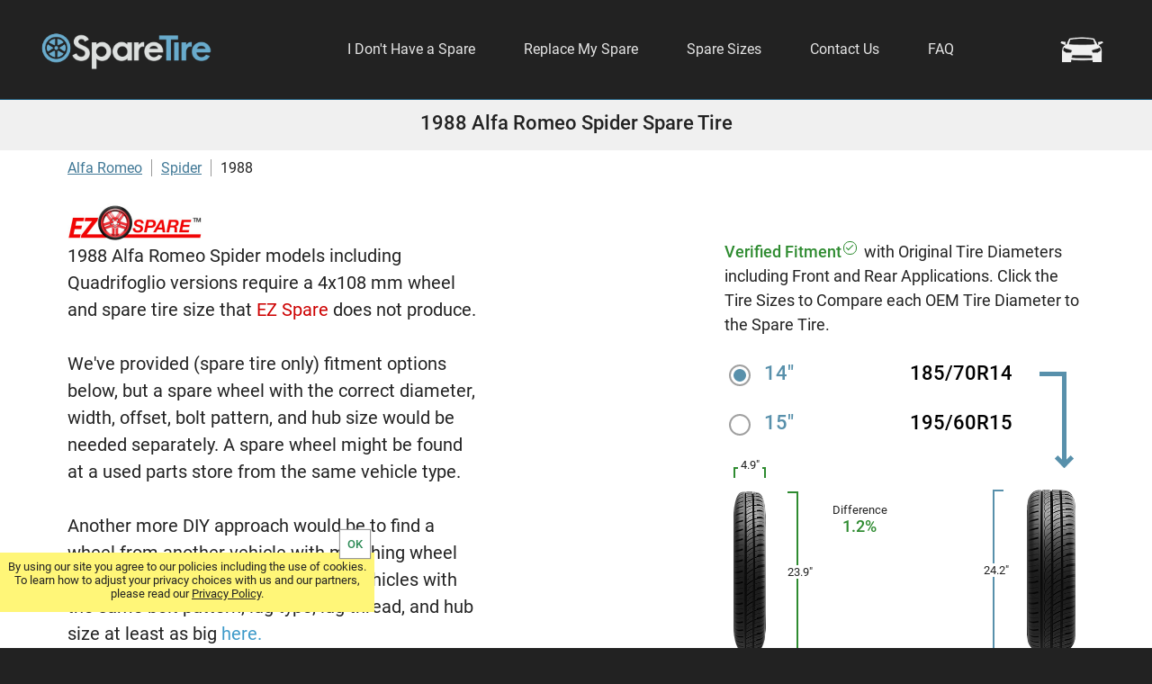

--- FILE ---
content_type: text/html
request_url: https://sparetire.com/Alfa-Romeo/Spider/1988/
body_size: 13669
content:
<!DOCTYPE html>
<html lang="en">
<head>
	<meta http-equiv="Content-Type" content="text/html; charset=UTF-8">
    <meta name="viewport" content="width=device-width,initial-scale=1">
    <link rel='icon' type="image/x-icon" href='/images/fav.ico'>

	<title>1988 Alfa Romeo Spider Spare Tire</title>
	<meta name="description" content="Space saver compact spare tire kit for 1988 Alfa Romeo Spider models.">
	<link rel='canonical' href='https://sparetire.com/Alfa-Romeo/Spider/1988/'>
	<style>
/*
@font-face {
  font-display: swap;
  font-family: 'Open Sans';
  font-style: normal;
  font-weight: 400;
  src: url('/fonts/open-sans-v40-latin-regular.woff2') format('woff2');
}
*/
@font-face {
  font-display: swap;
  font-family: 'Roboto';
  font-style: normal;
  font-weight: bold;
  src: url('/fonts/Roboto-Medium.ttf') format('woff2');
}
@font-face {
  font-display: swap;
  font-family: 'Roboto';
  font-style: normal;
  font-weight: 300;
  src: url('/fonts/Roboto-Light.ttf') format('woff2');
}
@font-face {
  font-display: swap;
  font-family: 'Roboto';
  font-style: normal;
  font-weight: 400;
  src: url('/fonts/Roboto-Regular.ttf') format('woff2');
}
body {font-family: 'Roboto', Arial, sans-serif;margin:0px;padding:0px;background:#222;min-width:1200px;color:#222;font-size:16px}
.removescroll {touch-action: none}
a {color:inherit;text-decoration:none}
a:hover {cursor:pointer}
::placeholder {opacity:.4}
select {width:100%;font-size:16px;height:48px;margin:10px 0px;border-radius:0px;padding-left:5px;color:#222;border:none;background:#fff;border:1px solid #c0c0c0}
button {border:none}
.genselect {padding:20px 20px 0px 20px}
.genselect select {background:#e9e9e9;padding:10px}
img {border:none}
p {padding:0px;margin:0px;line-height:1.5}
input[type=text] {width:260px;height:30px;padding:0px 5px;border:1px solid #999;border-radius:2px;font-size:16px}
input[type=email] {width:260px;height:30px;padding:0px 5px;border:1px solid #999;border-radius:2px;font-size:16px}
input[type=password] {width:260px;height:30px;padding:0px 5px;border:1px solid #999;border-radius:2px;font-size:16px}
h1 {margin:0 auto;font-size:22px;max-width:1000px}
h2 {margin:5px 0px;padding:0;font-size:18px;max-width:1150px}
.hide {display:none !important}
.bold {font-weight:bold}
.hidelink {display:none !important}
.underline {text-decoration:underline}
.carback {position:absolute;top:110px;left:50%;margin-left:-50%;width:100%;height:500px;overflow:hidden}
#Wrap {overflow:hidden}
#WrapWrapper {background-color:#fff;margin-top:110px;opacity:1;transition:all .3s}
#Wrapper {width:1150px;margin:0px auto;overflow:hidden}
header {background:#222;height:110px;width:100%;position:absolute;z-index:11;border-bottom:1px solid #1e5c7e}
#Header {height:110px;margin:0px auto;width:1200px;position:relative}
#Header ul {list-style-type:none;display:block;padding:0px;margin:0px}
#Header li {display:inline-block}
#Header li a {display:block;padding:10px 25px}
#Header li div {padding:10px 25px}
#Header li:hover {cursor:pointer;color:#fff;background:#444}
#links {float:right;color:#e5e5e5;position:relative;font-size:16px;margin:35px 155px 0px 0px}
#Heading {position:absolute;top:110px;width:60%;right:40%;height:497px;z-index:3;background:linear-gradient(90deg, #e0e0e0 0%, transparent 0%)}
.headingh1wrap {width:380px;position:absolute;margin:0 auto;left:0px;right:880px;top:220px;padding-left:75px;color:#fff;z-index:3}
.headingh1wrap h1 {display:inline-block;font-size:120px;width:325px;line-height:1.1}
.period {display:inline-block;width:15px;height:15px;background:#fff;border-radius:8px}
.carsearch {height:40px;padding-left:3px;position:absolute;top:36px;right:3px;background-image:url(/images/carmenu.png);background-position:-7px -5px;background-size:70px;background-repeat:no-repeat;width:60px}
.carsearch:hover {cursor:pointer}
.cartlogo {position:absolute;top:43px;right:105px;width:30px}
.cartlogo:hover {cursor:pointer}
.cartref {position:absolute;top:-7px;right:-7px;width:9px;height:13px;padding-left:4px;border-radius:10px;border:2px solid #46a3d2;background:#f0f0f0;font-size:10px;line-height:1.2}
#dropdown {position:absolute;top:10px;left:10px;width:29px;height:26px;z-index:10;display:none;font-size:10px;line-height:14px;text-align:center}
#line1 {background-color:#f0f0f0;height:2px;margin-top:5px;border-radius:2px}
#line2 {background-color:#f0f0f0;height:2px;margin-top:7px;border-radius:2px}
#line3 {background-color:#f0f0f0;height:2px;margin-top:7px;border-radius:2px}
#Logo {padding-top:35px;width:200px;float:left;text-align:center;color:#2083d4}
#Logo img {width:100%}
#Logo span {color:#e5e5e5}
#Description {text-align:justify;padding:20px;font-size:18px}
.extra {color:red}
#Vehicle {width:300px;color:#222;padding:30px 20px 40px 20px;top:0px;transition:all .5s}
.divselected {padding:12px 30px 12px 8px;background:#fff;border:1px solid #000;margin:15px 0px;position:relative}
.divselected::before {content:"";width:10px;height:10px;display:block;position:absolute;top:15px;right:15px;border-top:2px solid #999;border-right:2px solid #999;transform:rotate(135deg)}
.divselected:hover {cursor:pointer;box-shadow:0px 0px 2px 0px #000}
.divselect {display:none;overflow-y:scroll;background:#f5f5f5;position:absolute;left:-5px;top:0px;transition:all .3s;height:0px;width:0px;border-radius:3px}
.divselect div {padding:10px 5px 12px 5px;font-weight:bold;font-size:18px;border-top:1px dashed #c0c0c0}
.divselect div:hover {background:#3d9ac9;color:#fff;cursor:default}
.inc {font-weight:normal;font-size:16px}
.selecttitle {display:block;text-align:center;padding:5px;background:#e5e5e5;font-size:18px;margin-bottom:20px}
.selecttitle::before {content:"";width:12px;height:12px;display:block;position:absolute;top:15px;left:15px;border-top:4px solid #3d9ac9;border-right:4px solid #3d9ac9;transform:rotate(-135deg)}
.common {padding:5px;display:block}
.uncommon {padding:20px 5px;display:block}
.bottomline {border-bottom:1px dashed #c0c0c0;display:block;margin-bottom:20px}
.waitback {position:relative;display:block}
.wait {display:block;margin:100px auto;border:10px solid #e5e5e5;border-radius:50%;border-top:10px solid #fff;width:100px;height:100px;animation:spinner 1s linear infinite}
.waitfront {background:transparent;animation:fadein 1.8s;position:absolute;width:100%;height:100%;display:block;z-index:2}
.loading {display:block;width:100%;position:absolute;top:45px;text-align:center;color:#d0d0d0}
@keyframes spinner {0% {transform: rotate(0deg)} 100% {transform: rotate(360deg)}}
@keyframes fadein {0% {background-color:#ffffff} 10% {background-color:#ffffff} 100% {background-color:transparent}}
@-webkit-keyframes spinner {0% {-webkit-transform: rotate(0deg)} 100% {-webkit-transform: rotate(360deg)}}
@-webkit-keyframes fadein {0% {background-color:#ffffff} 10% {background-color:#ffffff} 100% {background-color:transparent}}
#submodelselect {display:none}
#Content {font-size:16px;width:400px;float:right;margin:40px 10px 30px 0px;height:400px;background:#fff;padding:10px;border-radius:5px}
#Content2 {background:#fff;color:#222;text-align:justify;padding:40px 0px 50px 0px;font-size:20px;margin:0px auto 0px auto;width:1150px;clear:both}
#Content2 p {padding:15px 10px}
#Size {width:300px;color:#222;padding:30px 20px 40px 20px;top:0px;transition:all .5s}
.sizeselect {height:60px;margin:8px 0px}
#CalcSize {width:400px;margin:50px 0px 50px 0px;background:#f9f9f9;padding:20px;box-shadow:0px 0px 5px 0px #000}
#CalcSize select {width:100%;height:40px;font-size:16px;margin:10px 0px}
#Title {text-align:center;background:#f0f0f0;padding:14px 10px 18px 10px}
#choice {text-align:center}
#buttons {opacity:1;transition:opacity .9s}
#buttonwrap {opacity:0;transition:all .9s}
.bigtext {font-size:38px;font-weight:bold;color:#222}
.medtext {font-size:26px;padding:10px 0px;color:#222}
.mainbutton {width:320px;background:#2e6a8b;padding:13px 20px 14px 20px;margin:40px auto 0px auto;font-size:20px;color:#fff;text-align:center;border-radius:30px}
.mainbutton:hover {cursor:pointer;box-shadow:0px 0px 0px 1px #2e6a8b}
.back {position:absolute;background:#f0f0f0;top:-10px;right:-10px;padding:2px 9px;font-size:18px;border-radius:16px;font-weight:bold;border:2px solid #222;color:#222;z-index:2}
.back:hover {cursor:pointer;border:2px solid #8ab6cf}
.go {font-size:18px;background:#c0c0c0;color:#222;margin-top:40px;text-align:center;font-weight:bold;border-radius:30px;border:2px solid #2e6a8b}
.go2 {background:#2e6a8b;color:#fff;border-radius:30px}
.choicetitle {font-size:18px;margin-bottom:20px;text-align:center;font-weight:bold}
#sizedone a {display:block;padding:13px 0px 14px 0px;cursor:pointer}
#sizedone span {display:block;padding:13px 0px 14px 0px;cursor:pointer}
#vehicledone a {display:block;padding:13px 0px 14px 0px;cursor:pointer}
#vehicledone span {display:block;padding:13px 0px 14px 0px;cursor:pointer}
table, th, td {border-collapse:collapse;border-spacing:0px}
#Makes {text-align:center;padding-top:60px}
.makes {width:17.5%;margin:10px 5px;vertical-align:top;font-size:18px;color:#222;background:#f9f9f9;padding:15px 5px;display:inline-block;border:1px solid #92b9cd;border-radius:2px}
.makes:hover {cursor:pointer;background:#f0f0f0}
.generation {padding:70px 20px 20px 20px;font-size:18px;text-align:justify}
#Models {margin:50px 0px}
.sizeheads {margin:40px 10px 0px 10px}
.versions {padding:50px 20px}
.models {width:17.5%;margin:10px 5px 10px 5px;vertical-align:top;font-size:18px;color:#222;background:#f9f9f9;padding:15px 5px;display:inline-block;border:1px solid #92b9cd;border-radius:2px}
.models:hover {cursor:pointer;background:#f0f0f0}
.diaw {font-size:16px;float:right;margin:0px 10px 0px 0px;color:#407896}
.maketables {width:100%;font-size:18px;margin:50px 0px;text-align:left}
.maketables th {padding:10px;font-size:16px}
.maketables tr {border-bottom:1px solid #bfd6e1}
.maketables tr:hover {background-color:#f9f9f9}
.maketables td:nth-child(1) {font-weight:bold}
.maketables td {padding:8px 10px;vertical-align:top;line-height:3;white-space:nowrap}
.maketables td:nth-child(6) {width:170px}
.maketables a {color:#407896;text-decoration:underline}
#scroll {display:none}
.scroll {display:none}
.contact {font-size:20px;text-align:center;margin-top:50px;padding:20px}
.contact h2 {font-size:24px}
.qcontact a {line-height:2;font-size:16px;display:block;color:#407896;text-decoration:underline}
.faq {text-align:left}
.question {color:#407896;padding-top:60px}
.answer {padding-left:20px}
.commission {font-size:16px}
#breadcrumb {padding:10px;width:100%;margin:0 auto;font-size:16px}
#breadcrumb a {padding-right:10px;color:#407896;text-decoration:underline}
#breadcrumb a::after {content:"";border-righT:1px solid #999;padding-left:10px}

#SpareProducts {margin-top:60px}
.tire {border:10px solid #f0f0f0;margin:20px 0px;min-height:420px;position:relative}
.manulogo {margin:10px 0px}
.tireimage {float:left;margin:15px}
.tireimage img {width:100%}
.specwrap {float:left;margin-left:50px;font-size:20px}
.specwrap span {font-weight:bold}
.tirename {font-size:32px;margin:0px 0px 10px 0px;font-weight:bold}
.tiresize {font-size:20px;margin:10px 0px}
.tireload {margin:10px 0px}
.tireweight {margin:10px 0px}
.tirediameter {margin:10px 0px}
.tirewidth {margin:10px 0px}
.tireprice {position:absolute;right:15px;bottom:120px;margin:10px 0px;font-size:20px}
.tireprice span {padding-left:10px;color:#2e8b57;font-size:28px;font-weight:bold}
.tirerack {position:absolute;bottom:0px;right:0px;border-left:10px solid #f0f0f0;border-top:10px solid #f0f0f0;padding:10px 20px;font-size:20px}
.tirerack span {display:block;padding-bottom:5px}
.tirerack:hover {border:1px solid #999}
#Product ul a {color:#407896;text-decoration:underline}

#CreditWrapper {min-height:27px;padding:10px 0px 10px 0px;background-color:#222}
#Credit {max-width:1200px;margin:50px auto;color:#c0c0c0;text-align:center}
#Credit a:hover {color:#fff}
#Credit div {min-width:60px;padding:5px 20px 5px 20px;display:inline-block}
#CookieNotice {display:none;position:fixed;z-index:100;bottom:40px;left:0px;height:50px;width:400px;padding:8px;background:#fff678;text-align:center;font-size:13px;transition:transform .5s}
#CookieNotice div {position:absolute;top:-25px;right:5px;background:#fff;box-shadow:0px 0px 1px 1px #999;color:#2e8b57;font-weight:bold;padding:8px}
#CookieNotice div:hover {cursor:pointer}
#CookieNotice a {text-decoration:underline}
.popup {position:absolute;top:0px;right:0px;z-index:10;opacity:.5;transition:all .5s;background:transparent;left:auto;width:0px;margin:0px auto;padding:0px;box-shadow:none;display:none}
.popup1 {position:absolute;z-index:10;width:300px;left:0;right:0;margin:0 auto;padding:0px;background:#e0e0e0;opacity:1;box-shadow:0px 0px 0px 1px #000;border-radius:3px;display:block}
.popup2 {position:absolute;z-index:10;width:330px;left:0;right:0;margin:0 auto;padding:20px 10px 20px 10px;background:#fff57d;opacity:1;box-shadow:0px 0px 10px 2px #000;display:block;min-height:200px;font-size:16px;border-radius:3px}
.popup3 {position:absolute;z-index:10;width:330px;left:0;right:0;margin:0 auto;padding:20px 10px 20px 10px;background:#fff;opacity:1;box-shadow:0px 0px 10px 2px #000;display:block;min-height:200px;font-size:16px;border-radius:3px}
.close {position:absolute;bottom:60px;right:10px;background:#e5e5e5;padding:8px;border:1px solid #222}
.close:hover {cursor:pointer}
.sparelist {font-size:16px;overflow-y:scroll;max-height:300px;padding-bottom:20px}
#policy {padding:10px}
.cartpage {padding:20px;max-width:750px;margin:0 auto;position:relative}
.cart {display:block;position:absolute;top:150px;margin:0px auto;width:85%;left:780px;right:0px;max-width:360px;background:#fff;border-radius:3px;box-shadow:0px 0px 5px 0px #000;z-index:5;padding:10px;transition:top .4s}
.cartheading {font-size:20px;font-weight:bold;margin:10px 0px 0px 0px;padding:0px 5px 15px 5px;border-bottom:3px solid #c0c0c0}
.nocartitems {font-size:26px;text-align:center;margin:20px}
.nocartdesc {font-size:20px;text-align:center;padding:10px}
.cartbutton {display:block;font-size:20px;color:#fff;text-align:center;font-weight:normal;width:300px;padding:10px 0px 13px 0px;margin:50px auto 30px auto;background:#2e6a8b;border-radius:40px}
.cartbutton:hover {cursor:pointer}
.cartitem {position:relative;padding:40px 0px 30px 0px;border-bottom:1px solid #c0c0c0;clear:both}
.cartitemimg {width:30%;float:left}
.cartitemimg img {width:100%}
.cartimglarge {width:70%;display:block;float:none;margin:0px auto}
.cartitemimgsmall {width:30%;display:inline-block}
.itemdisc {display:inline-block;vertical-align:top;width:70%;padding-bottom:40px}
.cartitemname {font-size:18px;vertical-align:top;padding:10px 0px 5px 10px}
.cartitemprice {position:relative;font-size:20px;color:#277b3f;text-align:right;padding:20px 10px 0px 0px}
.cartqty {width:40px;margin:0px 5px;height:28px;border:1px solid #e0e0e0;border-radius:3px;color:#666;font-size:15px}
.subtotal {border-top:2px solid #c0c0c0;background:#f0f0f0;padding:10px;margin-top:50px;font-size:24px;font-weight:bold;clear:both}
.subtotal span {float:right}
.taxship {font-size:16px;color:#666;padding-top:20px;font-weight:normal}
.removeitem {position:absolute;font-size:15px;top:10px;right:5px;margin:5px 10px;padding-left:20px;text-decoration:underline;color:#777}
.removeitem:hover {cursor:pointer}
.trashsvg {width:24px;fill:#000;position:absolute;left:-5px;top:-2px}
.empty {margin-top:16px;font-size:15px;top:20px;margin:15px;color:#333}
.svgsmall {fill:#999}
.accessoryheading {margin-top:50px}
.accessory {margin:0px;padding:10px 0px 15px 0px}
.accessory img {width:100%}
.viewaccessory {padding:4px 9px 4px 9px;border-radius:20px;border:1px solid #2e6a8b;font-size:14px;position:absolute;bottom:15px;right:120px}
.viewaccessory:hover {cursor:pointer;background:#f0f0f0}
.viewgreen {background:#687d89;color:#fff;right:10px}
.viewgreen:hover {background:#2e6a8b;color:#fff}
.itemdesc {font-size:15px;padding:0px 10px 40px 10px}
.itemnameprice {padding:5px 0px 0px 10px;font-size:18px;color:#277b3f}

@media (max-width:767px) {
body {min-width:320px;width:100%}
h1 {font-size:18px}
h2 {font-size:18px}
p {line-height:1.6;font-size:18px}
.hidelink {display:inline-block !important}
.carback {top:0px;left:0px;margin:0;height:66px}
.carback img {width:100%}
#WrapWrapper {margin-top:50px;top:0px;position:relative;left:0px;box-shadow:0px 0px 5px 0px #000;transition:transform .5s, opacity .7s}
#Wrapper {width:auto;max-width:767px}
#Logo {font-size:24px;padding-top:12px;padding-right:5px;float:none;width:130px;margin:0 auto}
#Logo span {color:#222}
#HeaderBack {height:50px;width:100%;position:fixed;top:0px}
#Header {height:50px;width:auto}
#Header li {display:block;border-bottom:1px solid #3a3a3a;padding-bottom:3px}
#Header li {width:300px}
#Header li:hover {color:#e5e5e5;background:#000}
#Heading {left:0px;top:0px;height:68px;width:48%}
.headingh1wrap {width:auto;margin:0;right:0;left:15px;padding:0px;top:18px}
.headingh1wrap h1 {font-size:26px;width:auto}
.period {width:3px;height:3px;border-radius:3px;margin-left:1px}
#dropdown {display:block}
.carsearch {display:block}
.carsearch {height:35px;top:10px;background-size:56px;width:45px}
.cartlogo {top:15px;right:70px;width:25px}
#links {margin:15px 0px 0px 0px;float:none;width:280px;position:absolute;transform:translate3d(-300px,0,0);transition:transform .5s}
.cart {left:0px}
.cartqty {height:35px;width:45px}

#Description {font-size:18px}
.generation {font-size:18px}
#breadcrumb {text-align:center}
#Content {width:100%;float:none;margin:100px 0px 5px 0px;height:auto;padding:0px}
#Content2 {width:auto;padding:10px;font-size:18px}
.bigtext {font-size:26px;padding-top:10px}
.medtext {font-size:22px;padding-bottom:15px}
#choice p {display:block;margin:0 auto;background:#f0f0f0}
#buttons {margin-top:35px}
.mainbutton {width:80%;float:none;margin:40px auto 0px auto;font-size:18px;font-weight:bold;padding:15px 20px 16px 20px}
#Vehicle {margin:40px auto;width:300px}
.divselect div:hover {background:#f5f5f5;color:#222}
#Size {margin:40px auto;width:300px}
#Makes {width:100%}
.makes {width:90%}
#Models {width:100%}
.models {width:90%}
.maketables {margin-top:80px;font-size:16px;width:auto}
.maketables tr:nth-child(even) {background:#f9f9f9}
.maketables th {color:#222;padding:10px 10px 10px 30px}
.maketables th:nth-child(1) {position:absolute;margin-top:13px;padding:8px 10px 14px 10px;width:40px;background:#fff;box-shadow:3px 0px 2px -2px #888}
.maketables th:nth-child(2) {padding-left:10px}
.maketables td {padding:20px 10px 20px 30px;line-height:2.5}
.maketables tr {border-bottom:1px solid #eaeaea}
.maketables tr td:nth-child(1) {position:absolute;background:#eaeaea;padding:0px 10px;line-height:1.5;;font-weight:normal;color:#407896}
.maketables tr td:nth-child(2) {padding-left:10px}
.tablewrapwrap {position:relative}
.tablewrap {margin:0 auto;overflow-x:scroll}
.scroll {display:block;text-align:center;font-size:20px;font-weight:bold;color:#407896;margin:0 auto;left:0;right:0;position:absolute;top:40px}
.scroll::before {content:"";width:12px;height:12px;display:inline-block;border-top:4px solid #407896;border-right:4px solid #407896;transform:rotate(-135deg);margin-right:20px}
.scroll::after {content:"";width:12px;height:12px;display:inline-block;border-top:4px solid #407896;border-left:4px solid #407896;transform:rotate(135deg);margin-left:20px}
.tire {min-height:500px}
.tireimage {width:auto;max-width:300px}
.specwrap {margin-left:20px}
}
@media (max-width:600px) {
.tire {min-height:850px;margin:20px 10px}
.tireimage {width:auto;max-width:300px;margin:10px auto;float:none}
.specwrap {margin:30px auto;float:none;width:250px}
#CookieNotice {width:auto;bottom:0px}
}
</style>

	<style>
p {font-size:18px;margin:0;padding:0}
#WrapWrapper {background-image:none}
#ViewerWrap {width:420px;float:right;margin:50px 0px}
#Viewer {position:relative;font-size:13px;height:180px;margin:20px 10px 30px 10px}
#Product {width:460px;float:left;margin:20px 10px 0px 10px}
.productname p {font-size:20px}
.yesp {font-size:20px}
.nop {font-size:18px}
.productimg {width:440px;height:440px;margin:0 auto}
.productimg img {width:100%}
.brandlogo {width:150px;height:43px}
.brandlogo img {width:100%}

.caroptionswrap {overflow:hidden;height:0px;transition:all .5s;margin-bottom:10px;padding-top:5px}
#caroptions {display:none}
.caroptions {font-size:16px;padding:8px 0px}
.caroptions a {color:#308fbf;text-decoration:underline}
.caroptions a:hover {cursor:pointer}
.caroptions span {padding-left:5px}
.openoptions {background-color:#f0f0f0;padding:5px 10px;font-size:15px;color:#2b724a;position:absolute;left:10px;bottom:10px}
.openoptionsarrow {content:"";width:10px;height:10px;border-bottom:3px solid #2b724a;border-right:3px solid #2e8b30;transform:rotate(45deg);display:inline-block;margin:0px 0px 2px 10px;transition:all .5s}
.notincluding {padding:10px 10px 40px 10px;margin:20px 0px;border:1px solid #2e8b30;position:relative;border-radius:3px}
.notincluding p {font-size:15px}
.productdetails {font-size:18px}
.productdetails li {padding:3px}
.productaccessories li {padding:3px;color:#407896;text-decoration:underline}
.productaccessories li:hover {cursor:pointer}
.productdetailstitle {font-weight:bold;font-size:20px}
.h1gen {display:block;font-size:16px}

.ez {color:#cd0000}
.price {font-size:28px;color:#333;margin:30px 0px 0px 7%;display:none}
.priceshow {display:block}
.productdescription {font-size:16px;color:#000;text-align:center;margin:0px 0px 20px 0px}
.addtocart {display:block;padding:13px 10px 14px 10px;margin:20px auto 50px auto;width:85%;background:#2e6a8b;color:#fff;border-radius:30px;text-align:center;font-size:20px}
.addtocart:hover {cursor:pointer;box-shadow:0px 0px 0px 1px #2e6a8b}
#confirmsize {margin:30px 10px;color:#2e8b4a;font-size:18px;text-align:justify;border-radius:3px;padding:10px}
.sizeoptions {font-size:20px;font-weight:bold;color:#000;padding:10px;border-bottom:1px solid #e5e5e5}
.sizeoptions a {font-size:18px;float:right;display:block}

.sparesizerow {margin:20px 0px;line-height:1}
.sparesizerow div {display:inline-block;vertical-align:top}
.sparesizerow:hover {cursor:pointer}
.sizerow {margin:20px 0px 30px 0px;width:80%;line-height:1}
.sizerow:hover {cursor:pointer}
.sizerow div {display:inline-block;vertical-align:top}
.blue {color:#5890ab}
.gray {color:#c0c0c0;color:#5890ab}
.wheelsize {padding:0px 10px 0px 5px;font-size:22px;font-weight:bold;transition:all .5s}
.checkbutton {margin:1px 10px 0px 0px;width:20px;height:20px;border-radius:15px;border:2px solid #a0a0a0}
.cardot {border:7px solid #5890ab;border-radius:10px;margin:3px}
.sparedot {border:7px solid #2e8b30;border-radius:10px;margin:3px}
.selectedsize {color:#000}
.unselectedsize {color:#c0c0c0;color:#000}
.carsize {font-size:22px;font-weight:bold;float:right;transition:all .5s}
.stagcarsize {font-size:18px;font-weight:bold;margin-top:-10px;float:right}
.stagcarsize span {font-size:15px;font-variant-caps:all-small-caps;vertical-align:top;padding-right:10px}
.sparesizetitle {font-weight:bold;font-size:22px;transition:all .5s}
.sparesize {font-size:22px;font-weight:bold;padding:0px 10px;margin-left:76px;transition:all .5s}
.altlink {font-weight:normal;color:#2083d4;text-decoration:underline}
.right {float:right}
.sparelistopt {padding:6px 0px 8px 0px;border-bottom:1px solid #dbcb08}
.carmatch {color:#3d9ac9}
.carmatch:hover {cursor:pointer;text-decoration:underline}

#CarChoice {padding:10px}
#SpareChoice {padding:10px}
.carsizetitle {font-size:18px;padding-bottom:10px}
#verified {color:#2e8b30;position:relative;padding-right:25px;font-weight:bold;display:inline-block}
.checkmark {width:13px;height:13px;border-radius:10px;position:absolute;top:2px;border:1px solid #2e8b30;right:8px}
.checkmark::after {content:"";width:3px;height:7px;border-bottom:1px solid #2f9134;border-right:1px solid #2f9134;transform:rotate(45deg);display:block;margin:1px 0px 0px 4px}
#cartire {height:180px;position:absolute;bottom:0px;right:10px;overflow:hidden;z-index:2;background:#fff;transition:all 1s;border-radius:15px/18px}
#frontcartire {position:absolute;bottom:0px;overflow:hidden;z-index:3;transition:all 1s;border-radius:15px/18px}
#tirehandle {position:absolute;width:25px;border:5px solid #5890ab;border-left:none;border-bottom:none;bottom:207px;right:20px;transition:all .4s}
#tireborderheight {position:absolute;width:10px;border:2px solid #5890ab;border-right:none;background:#fff;height:176px;bottom:0px;z-index:1;transition:all .5s}
#fronttireborderheight {position:absolute;width:10px;border:2px solid #5890ab;border-right:none;background:#fff;bottom:0px;z-index:1;transition:all .5s}
#tireheight {position:absolute;left:-12px;background:#fff;transition:top 1s}
#fronttireheight {position:absolute;left:-12px;background:#fff;transition:top 1s}
#tirediff {text-align:center;padding:60px 100px 0px 0px;transition:opacity 1s}
#front {display:block;transition:opacity 1s}
#sparetire {position:absolute;bottom:0px;left:10px;overflow:hidden;transition:all .5s;z-index:2;border-radius:10px/28px}
#spareheightborder {position:absolute;left:70px;width:10px;border:2px solid #2e8b30;border-left:none;background:#fff;bottom:0px;transition:all .5s;z-index:1}
#sparewidthborder {position:absolute;left:10px;border:2px solid #2e8b30;border-bottom:none;height:10px;background:#fff;top:-25px;transition:all .5s;z-index:1}
#cartire img {width:100%;height:100%;transition:all 1s}
#frontcartire img {width:102%;height:100%;transition:all 1s}
#tirehandle::after {content:"";transform:rotate(45deg);position:absolute;width:10px;height:10px;bottom:0px;right:-10px;border-bottom:5px solid #5890ab;border-right:5px solid #5890ab}
#fronttirediff {text-align:center;padding:0px 100px 0px 0px;transition:opacity 1s}
#percent {transition:all .5s;overflow:hidden;display:block;height:25px;font-weight:bold;font-size:18px;color:#2e8b30}
#frontpercent {transition:all .5s;overflow:hidden;display:block;height:25px;font-weight:bold;font-size:18px;color:#2e8b30}
#sparetire img {width:100%;height:100%}
#sparetirehandle {position:absolute;height:41px;width:25px;border:5px solid #2e8b30;border-right:none;border-top:none;top:210px;left:20px;transition:all .4s}
#sparetirehandle::after {content:"";transform:rotate(225deg);position:absolute;width:10px;height:10px;top:0px;left:-10px;border-bottom:5px solid #2e8b30;border-right:5px solid #2e8b30}
#spareheight {position:absolute;top:80px;right:-18px;background:#fff;transition:top 1s}
#sparewidth {position:absolute;top:-12px;left:0;right:0;margin:0 auto;padding:0px 1px 0px 3px;width:23px;background:#fff;transition:top 1s}

#showspares {text-align:center;font-size:18px;margin:20px 10px;background:#f0f0f0;padding:10px 5px;position:relative;border-radius:3px}
#showspares:hover {cursor:pointer}
#otherspares {overflow:hidden;max-height:0px;transition:all .5s}
#close {position:absolute;right:10px;top:10px;font-size:20px}

@media (max-width:767px) {
#ViewerWrap {float:none;margin:40px auto 0px auto;min-width:360px;max-width:410px;width:auto;padding:10px}
#Product {float:none;width:90%;min-width:320px;margin:10px auto}
.productdetails {font-size:17px}
.productname p {font-size:18px;font-weight:normal}
.productimg {width:340px;height:340px}
.stagcarsize {font-size:15px}
.carsizetitle {font-size:18px;text-align:left;padding:0px 15px 40px 15px}
.sparesize {margin-left:50px}
#Content2 p {width:80%;min-width:320px;margin:0 auto}
#showspares {padding:10px}
ul {padding-left:30px}
}
</style>

	<style>
		#cartire {width:54px}
		#frontcartire {height:180px;width:54px;right:10px}
		#tirehandle {height:99px}
		#tireborderheight {right:90px}
		#fronttireborderheight {right:30px;height:176px}
		#tireheight {top:80px}
		#fronttireheight {top:80px}
		#tirediff {opacity:0}
		#front {opacity:0}
		#sparetire {height:178px;width:36px}
		#spareheightborder {height:174px}
		#sparewidthborder {width:32px}
	</style>
	<script>
var g = function(id){return document.getElementById(id)};
function setCookie(c_name,value,exdays){var exdate=new Date();exdate.setDate(exdate.getDate() + exdays);var c_value=escape(value) + ((exdays==null) ? "" : ";expires="+exdate.toUTCString());document.cookie=c_name + "=" + c_value+";path=/";}
function getCookie(c_name){var i,x,y,ARRcookies=document.cookie.split(";");for (i=0;i<ARRcookies.length;i++){x=ARRcookies[i].substr(0,ARRcookies[i].indexOf("="));y=ARRcookies[i].substr(ARRcookies[i].indexOf("=")+1);x=x.replace(/^\s+|\s+$/g,"");if (x==c_name){return unescape(y);}}}
var http1 = new XMLHttpRequest();var http2 = new XMLHttpRequest();
if (window.matchMedia("(min-width: 768px)").matches) {viewport=document.querySelector("meta[name=viewport]");viewport.setAttribute('content','width=1250')}
</script>

<script async src="https://www.googletagmanager.com/gtag/js?id=G-LXZGZ5KYYS"></script>
<script>
  window.dataLayer = window.dataLayer || [];
  function gtag(){dataLayer.push(arguments);}
  gtag('js', new Date());

  gtag('config', 'G-LXZGZ5KYYS');
</script>

</head>
<body>
	<div id="Wrap">
	    <header id="HeaderBack">
            <div id="Header">
                <div id="Logo"><a href="/"><img src="/images/sparetire1.png" alt="SpareTire.com Logo"></a></div>
                <nav id="links">
                    <ul>
                        <li><div onclick="openPopup('Vehicle','popup1')">I Don't Have a Spare</div></li>
                        <li><div onclick="openPopup('Size','popup1')">Replace My Spare</div></li>
                        <li><a href="/sizes/">Spare Sizes</a></li>
                        <li><a href="/contact/">Contact Us</a></li>
                        <li><a href="/frequently-asked-questions/">FAQ</a></li>
                        <li class="hidelink" onclick="menuClose()"><a href="/#Makes">Search By Make</a></li>
                    </ul>
                </nav>

	            <div id="dropdown" onclick="menuOpen()">
	                <div id="line1"></div>
	                <div id="line2"></div>
	                <div id="line3"></div>
	            </div>
	            <div class="carsearch" onclick="openPopup('Vehicle','popup1')">
	            </div>
            </div>
    </header><!-- close headerback -->


		<main id="WrapWrapper">
			<div id="Title">
<h1>1988 Alfa Romeo Spider Spare Tire</h1>
	   		</div>

			<div id="Wrapper">
				<div id="breadcrumb"><a href="/Alfa-Romeo/">Alfa Romeo</a><a href="/Alfa-Romeo/Spider/">Spider</a>1988</div>
				<div id="Product">

				<div class="brandlogo"><img alt="EZ Spare Logo" src="/images/ezlogo.jpg"></div>
				<div class="productname">
				<p class="nop">
				1988 Alfa Romeo Spider models including Quadrifoglio versions require a 4x108 mm wheel and spare tire size that <span class="ez">EZ Spare</span> does not produce.<br><br>
				We've provided (spare tire only) fitment options below, but a spare wheel with the correct diameter, width, offset, bolt pattern, and hub size would be needed separately. 
				A spare wheel might be found at a used parts store from the same vehicle type.<br><br>
				Another more DIY approach would be to find a wheel from another vehicle with matching wheel specifications.
				
					You can find a list of vehicles with the same bolt pattern, lug type, lug thread, and hub size at least as big 
					<a onclick="showSpareList()" class="carmatch">here.</a> 
				</p></div><br><br><div><div class="sizeoptions">16" | 125/80R16 <a class="altlink" href="/sizes/125-80R16/">See Tires</a></div><div class="sizeoptions">17" | 125/70R17 <a class="altlink" href="/sizes/125-70R17/">See Tires</a></div><div class="sizeoptions">16" | 135/80R16 <a class="altlink" href="/sizes/135-80R16/">See Tires</a></div><div class="sizeoptions">17" | 125/80R17 <a class="altlink" href="/sizes/125-80R17/">See Tires</a></div><div class="sizeoptions">18" | 125/70R18 <a class="altlink" href="/sizes/125-70R18/">See Tires</a></div><div class="sizeoptions">17" | 145/70R17 <a class="altlink" href="/sizes/145-70R17/">See Tires</a></div></div>
			</div>
			
			<div id="ViewerWrap">
				<div id="CarChoice">
					<div class="carsizetitle"><p>
			<span id="verified">Verified Fitment<span class="checkmark"></span></span>with Original Tire Diameters including Front and Rear Applications. Click the Tire Sizes to Compare each OEM Tire Diameter to the Spare Tire.
					</p></div>
			
						<div class="sizerow" id="row2" onclick="chooseSize(185,70,14,2)">
							<div class="wheelsize" id="wheel2">
								<div class="checkbutton" id="button2">
						<div class="cardot"></div>
									</div>
								<span class="blue">14"</span>
							</div>
							<div class="carsize selectedsize">185/70R14</div>
						</div>
						
						<div class="sizerow" id="row1" onclick="chooseSize(195,60,15,1)">
							<div class="wheelsize" id="wheel1">
								<div class="checkbutton" id="button1">
						
									</div>
								<span class="gray">15"</span>
							</div>
							<div class="carsize unselectedsize">195/60R15</div>
						</div>
						
				</div>
				<div id="Viewer">
					<div id="cartire"><img alt="Rear Car Tire" src="/images/cartireimg.jpg"></div>
					<div id="frontcartire"><img alt="Front Car Tire" src="/images/cartireimg.jpg"></div>
					<div id="tirehandle"></div>
			
							<div id="tireborderheight"><div id="tireheight">24.2"</div></div>
							<div id="fronttireborderheight"><div id="fronttireheight"></div></div>
							<div id="fronttirediff"><span id="front">Front</span>Difference<br><span id="frontpercent">1.2%</span></div>
							<div id="tirediff">Rear<br>Difference<br><span id="percent"></span></div>
							
					<div id="sparetire"><img alt="Spare Tire" src="/images/sparetireimg.jpg"></div>
					<div id="sparetirehandle"></div>
					<div id="spareheightborder">
						<div id="spareheight">23.9"</div>
					</div>
					<div id="sparewidthborder">
						<div id="sparewidth">4.9"</div>
					</div>
				</div>

				<div id="SpareChoice">
					<div class="sparesizerow" id="sparerow0" onclick="chooseSpareSize('23.9','4.9','0','125/80R16')">
						<div class="sparesize selectedsize">125/80R16</div>
						<div class="checkbutton" id="sparebutton0">
							<div class="sparedot"></div>
						</div>
				<div class="sparesizetitle selectedsize">Spare</div>	
				</div>
				
					<div class="sparesizerow" id="sparerow1" onclick="chooseSpareSize('23.9','4.9','1','125/70R17')">
						<div class="sparesize unselectedsize">125/70R17</div>
						<div class="checkbutton" id="sparebutton1"></div>
					<div class="sparesizetitle unselectedsize">Spare</div>
					</div>
					
					<div class="sparesizerow" id="sparerow2" onclick="chooseSpareSize('24.5','5.3','2','135/80R16')">
						<div class="sparesize unselectedsize">135/80R16</div>
						<div class="checkbutton" id="sparebutton2"></div>
					<div class="sparesizetitle unselectedsize">Spare</div>
					</div>
					
					<div class="sparesizerow" id="sparerow3" onclick="chooseSpareSize('24.9','4.9','3','125/80R17')">
						<div class="sparesize unselectedsize">125/80R17</div>
						<div class="checkbutton" id="sparebutton3"></div>
					<div class="sparesizetitle unselectedsize">Spare</div>
					</div>
					
					<div class="sparesizerow" id="sparerow4" onclick="chooseSpareSize('24.9','4.9','4','125/70R18')">
						<div class="sparesize unselectedsize">125/70R18</div>
						<div class="checkbutton" id="sparebutton4"></div>
					<div class="sparesizetitle unselectedsize">Spare</div>
					</div>
					
					<div class="sparesizerow" id="sparerow5" onclick="chooseSpareSize('25.0','5.7','5','145/70R17')">
						<div class="sparesize unselectedsize">145/70R17</div>
						<div class="checkbutton" id="sparebutton5"></div>
					<div class="sparesizetitle unselectedsize">Spare</div>
					</div>
					
					
				</div><!--- close sparechoice-->

			</div><!--- close viewerwrap-->

			<div id="Content2">
			
				</div>
			</div><!--- close wrapper-->
		</main><!--- close wrapwrapper-->
				<footer id="CreditWrapper">
                <div id="Credit">
                    <div>&nbsp;&#169; 2026 SpareTire</div>
                    <div><a href="/privacy-policy/">Your Privacy Rights / Privacy Policy</a></div>
                    <div><a href="/terms-of-service/">Terms of Service</a></div>
                </div>
            </footer>

<aside>
    <div id="alert" class="hide"></div>
    <div id="CookieNotice"></div>

	<nav id="Size" class="hide">
		<div class="back" onclick="closePopup('Size')">X</div>
		<div class="choicetitle">Select Your Spare Tire Size</div>

		<div id="size1select" class="divselected" onclick="getSize1()">Select Size</div>
		<div id="size2select" class="divselected">Select Size</div>
		<div id="size3select" class="divselected">Select Wheel</div>
		<div id="sizedivselect" class="divselect"></div>

		<div id="sizedone" class="go"><span>GO</span></div>
	</nav>

	<nav id="Vehicle" class="hide">
		<div class="back" onclick="closePopup('Vehicle')">X</div>
		<div class="choicetitle">Select Your Vehicle</div>

		<div id="makeselect" class="divselected" onclick="getMake()">Select Make</div>
		<div id="yearselect" class="divselected">Select Year</div>
		<div id="modelselect" class="divselected">Select Model</div>
		<div id="submodelselect" class="divselected"></div>
		<div id="divselect" class="divselect"></div>

		<div id="vehicledone" class="go"><span>GO</span></div>
	</nav>
</aside>

	</div><!--- close wrap-->
				<script>
var notice=getCookie("Notice");
if(notice!="yes"){
	g('CookieNotice').style.display="block";
	g('CookieNotice').innerHTML='By using our site you agree to our policies including the use of cookies. To learn how to adjust your privacy choices with us and our partners, please read our <a href="/privacy-policy/">Privacy Policy</a>.<div onclick="setNotice()">OK</div>';
}

function setNotice(){
setCookie("Notice","yes",14);
g('CookieNotice').style.transform="translate3d(0,200px,0)";
	setTimeout(function(){
		g('CookieNotice').style.display="none";
	}, 600);
}

function UrlEncode(toencode){
	toencode=encodeURIComponent(toencode);
	return toencode;
}

function UrlDecode(toencode){
	toencode=decodeURIComponent(toencode);
	return toencode;
}

function toUrl(str){
	var newstr=str.toLowerCase();
	var newstr=newstr.replace(" ","-");
	var newstr=newstr.replace("'","");
	return newstr;
}

function menuOpen(){
	document.body.style.position="fixed";
	g('Vehicle').className='hide';
	g('Size').className='hide';
	g('alert').className='hide';
	g('WrapWrapper').style.cssText="transform:translate3d(300px,0,0)";
	g('links').style.cssText="transform:translate3d(0px,0,0)";
	g('dropdown').setAttribute('onclick','menuClose()');
	g('HeaderBack').style.position="absolute"
	g('Wrap').addEventListener('touchstart', touchStart, false);
	g('Wrap').addEventListener('touchend', touchEnd, false);
	g('Wrap').addEventListener('touchmove', touchMove, false);
	g('Wrap').addEventListener('touchcancel', touchCancel, false);
	g('WrapWrapper').setAttribute('onclick','menuClose()');
}

function menuClose(){
	document.body.style.position="static";
	if(window.innerWidth<768){
		g('WrapWrapper').style.cssText="-webkit-transform:translate3d(0,0,0);transform:translate3d(0,0,0)";
		g('links').style.cssText="-webkit-transform:translate3d(-300px,0,0);transform:translate3d(-300px,0,0)";
		g('HeaderBack').style.position="fixed";
	}
	g('dropdown').setAttribute('onclick','menuOpen()');
	g('Wrap').removeEventListener('touchstart', touchStart, false);
	g('Wrap').removeEventListener('touchend', touchEnd, false);
	g('Wrap').removeEventListener('touchmove', touchMove, false);
	g('Wrap').removeEventListener('touchcancel', touchCancel, false);
	g('WrapWrapper').setAttribute('onclick','');
}

//var btop=0;

function openPopup(box,style){
	menuClose();
//	btop=window.pageYOffset;
	if(window.innerWidth<768){
//		document.body.style.top="-"+btop+"px";
//		document.body.style.position="fixed";
//		g(box).style.position='fixed';
//		g(box).style.top='50px';
		var dtop = window.pageYOffset+50;
		g(box).style.top=dtop+'px';
	}else{
		var dtop = window.pageYOffset+200;
		g(box).style.top=dtop+'px';
	}
	g('Vehicle').className='hide';
	g('Size').className='hide';
	g('alert').className='hide';
	g(box).className=style;
	g('divselect').style.display="block";
	g('sizedivselect').style.display="block";
	g('WrapWrapper').style.opacity=".2";
}

function closePopup(box){
//	window.scrollTo(0,btop);
//	document.body.style.position="static";
	g(box).className="popup";
	g(box).style.top='0px';
	g('WrapWrapper').style.opacity="1";
	g('divselect').style.height="0px";
	g('divselect').style.width="0px";
	g('divselect').style.padding="0px";
	g('divselect').style.boxShadow="none";
	g('sizedivselect').style.height="0px";
	g('sizedivselect').style.width="0px";
	g('sizedivselect').style.padding="0px";
	g('sizedivselect').style.boxShadow="none";
	g('Vehicle').style.backgroundColor="#e0e0e0";
	g('Size').style.backgroundColor="#e0e0e0";
}

function show(choice){
	if(choice=='size'){g('vbutton').style.display="none";g('sbutton').style.display="none";g('Size').style.display="block";g('Vehicle').style.display="none";g('buttonwrap').style.opacity="1";g('buttons').style.opacity="0"}
	else if (choice=='vehicle'){g('vbutton').style.display="none";g('sbutton').style.display="none";g('Vehicle').style.display="block";g('Size').style.display="none";g('buttonwrap').style.opacity="1";g('buttons').style.opacity="0"}
	else if (choice=='back'){g('vbutton').style.display="block";g('sbutton').style.display="block";g('Vehicle').style.display="none";g('Size').style.display="none";g('buttonwrap').style.opacity="0";g('buttons').style.opacity="1"}
}

function getSize1() {
	g('sizedivselect').innerHTML='<span class="waitfront"></span><span class="waitback"><span class="loading">Loading...</span><span class="wait"></span></span>';
	g('sizedivselect').style.height="400px";
	g('sizedivselect').style.width="340px";
	g('sizedivselect').style.padding="5px";
	g('sizedivselect').style.boxShadow="0px 0px 5px 0px #000";
	g('sizedone').innerHTML='<a>GO</a>';
	g('sizedone').className = "go";
	g('size1select').innerHTML='Select Size';
	g('size2select').innerHTML='Select Size';
	g('size3select').innerHTML='Select Wheel';
	var url="/cgi/newselect/getsize1.cgi";
	http1.abort();
	http1.open("POST", url, true);
	http1.setRequestHeader("Content-Type","application/x-www-form-urlencoded");
	http1.send();
	http1.onreadystatechange=function() {
		if(http1.readyState == 4) {
			g('sizedivselect').innerHTML='<span class="selecttitle" onclick="sizeBack()">Select Size</span>'+http1.responseText;
			g('sizedivselect').scrollTop = 0;
			g('Size').style.backgroundColor="#777";
		}
		setSizeSelectDivs('size1');
	}
}

function getSize2(size1value) {
	g('sizedivselect').innerHTML='<span class="waitfront"></span><span class="waitback"><span class="loading">Loading...</span><span class="wait"></span></span>';
	g('sizedivselect').style.width="340px";
	g('sizedivselect').style.padding="5px";
	g('sizedivselect').style.boxShadow="0px 0px 5px 0px #000";
	g('sizedivselect').scrollTop = 0;
	g('sizedone').innerHTML='<a>GO</a>';
	g('sizedone').className = "go";
	g('size1select').innerHTML=size1value;
	g('size1select').dataset.value=size1value;
	g('size2select').innerHTML='Select Size';
	g('size3select').innerHTML='Select Wheel';
	var kv="&size1select="+size1value;
	var url="/cgi/newselect/getsize2.cgi";
	http1.abort();
	http1.open("POST", url, true);
	http1.setRequestHeader("Content-Type","application/x-www-form-urlencoded");
	http1.send(kv);
	http1.onreadystatechange=function() {
		if(http1.readyState == 4) {
			g('sizedivselect').innerHTML='<span class="selecttitle" onclick="getSize1()">Select Size</span>'+http1.responseText;
			g('sizedivselect').scrollTop = 0;
			var scrh=g('sizedivselect').getElementsByTagName('div').length;
			if(scrh<=3){scrh=350}else if(scrh==4){scrh=400}else if(scrh==5){scrh=450}else{scrh=500}
			g('sizedivselect').style.height=scrh+"px";
			g('Size').style.backgroundColor="#777";
		}
		setSizeSelectDivs('size2');
	}
}

function getSize3(size2value) {
	g('sizedivselect').innerHTML='<span class="waitfront"></span><span class="waitback"><span class="loading">Loading...</span><span class="wait"></span></span>';
	g('sizedivselect').style.width="340px";
	g('sizedivselect').style.padding="5px";
	g('sizedivselect').style.boxShadow="0px 0px 5px 0px #000";
	g('sizedivselect').scrollTop = 0;
	g('sizedone').innerHTML='<a>GO</a>';
	g('sizedone').className = "go";
	g('size2select').innerHTML=size2value;
	g('size2select').dataset.value=size2value;
	g('size2select').setAttribute('onclick','getSize2(g(\'size1select\').dataset.value)');
	g('size3select').innerHTML='Select Wheel';
	var kv="&size1select="+g('size1select').dataset.value+"&size2select="+g('size2select').dataset.value;
	var url="/cgi/newselect/getsize3.cgi";
	http1.abort();
	http1.open("POST", url, true);
	http1.setRequestHeader("Content-Type","application/x-www-form-urlencoded");
	http1.send(kv);
	http1.onreadystatechange=function() {
		if(http1.readyState == 4) {
			g('sizedivselect').innerHTML='<span class="selecttitle" onclick="getSize2(g(\'size1select\').dataset.value)">Select Size</span>'+http1.responseText;
			g('sizedivselect').scrollTop = 0;
			var scrh=g('sizedivselect').getElementsByTagName('div').length;
			if(scrh<=3){scrh=350}else if(scrh==4){scrh=400}else if(scrh==5){scrh=450}else{scrh=500}
			g('sizedivselect').style.height=scrh+"px";
			g('Size').style.backgroundColor="#777";
		}
		setSizeSelectDivs('size3');
	}
}

function getSizeFinish(size3value) {
	g('size3select').innerHTML=size3value;
	var s1s=g('size1select').dataset.value;
	var s2s=g('size2select').dataset.value;
	var s3s=size3value;
	var getsizeurl=s1s+'-'+s2s+'R'+s3s;
	g("sizedone").innerHTML='<a href="/sizes/'+getsizeurl+'/">GO</a>';
	g("sizedone").className = "go go2";
	g('sizedivselect').style.height="0px";
	g('sizedivselect').style.width="0px";
	g('sizedivselect').style.padding="0px";
	g('sizedivselect').style.boxShadow="none";
	g('sizedivselect').innerHTML="";
	g('size3select').setAttribute('onclick','getSize3(g(\'size2select\').dataset.value)');
	g('Size').style.backgroundColor="#e0e0e0";
}

function setSizeSelectDivs(selecttype){
	var selectdivs=g('sizedivselect').getElementsByTagName('div');
	for(i=0;i<selectdivs.length;i++){
		if(selecttype=='size1'){
			selectdivs[i].addEventListener('click', function(){getSize2(this.dataset.value)})
		}else if(selecttype=='size2'){
			selectdivs[i].addEventListener('click', function(){getSize3(this.dataset.value)})
		}
	}
}

function setSelectDivs(selecttype){
	var selectdivs=g('divselect').getElementsByTagName('div');
	for(i=0;i<selectdivs.length;i++){
		if(selecttype=='make'){
			selectdivs[i].addEventListener('click', function(){getYear(this.dataset.value)})
		}else if(selecttype=='year'){
			selectdivs[i].addEventListener('click', function(){getModel(this.dataset.value)})
		}else if(selecttype=='model'){
			selectdivs[i].addEventListener('click', function(){getSubModel(this.dataset.value)})
		}
	}
}

function sizeBack(){
	g('sizedone').innerHTML='<a>GO</a>';
	g('sizedone').className = "go";
	g('sizedivselect').style.height="0px";
	g('sizedivselect').style.width="0px";
	g('sizedivselect').style.padding="0px";
	g('sizedivselect').style.boxShadow="none";
	g('sizedivselect').innerHTML="";
	g('size1select').dataset.value='';
	g('size2select').dataset.value='';
	g('size3select').dataset.value='';
	g('size2select').setAttribute('onclick','');
	g('size3select').setAttribute('onclick','');
	g('size1select').innerHTML='Select Size';
	g('size2select').innerHTML='Select Size';
	g('size3select').innerHTML='Select Wheel';
}

function makeBack(){
	g('vehicledone').innerHTML='<a>GO</a>';
	g('vehicledone').className = "go";
	g('divselect').style.height="0px";
	g('divselect').style.width="0px";
	g('divselect').style.padding="0px";
	g('divselect').style.boxShadow="none";
	g('divselect').innerHTML="";
	g('makeselect').dataset.value='';
	g('yearselect').dataset.value='';
	g('modelselect').dataset.value='';
	g('submodelselect').dataset.value='';
	g('yearselect').setAttribute('onclick','');
	g('modelselect').setAttribute('onclick','');
	g('submodelselect').setAttribute('onclick','');
	g('makeselect').innerHTML='Select Make';
	g('yearselect').innerHTML='Select Year';
	g('modelselect').innerHTML='Select Model';
	g('submodelselect').innerHTML="";
	g('submodelselect').style.display="none";
	g('Vehicle').style.backgroundColor="#e0e0e0";
}

function getMake() {
	g('divselect').innerHTML='<span class="waitfront"></span><span class="waitback"><span class="loading">Loading...</span><span class="wait"></span></span>';
	g('divselect').style.height="500px";
	g('divselect').style.width="340px";
	g('divselect').style.padding="5px";
	g('divselect').style.boxShadow="0px 0px 5px 0px #000";
	g('submodelselect').style.display="none";
	g('vehicledone').innerHTML='<a>GO</a>';
	g('vehicledone').className = "go";
	g('makeselect').innerHTML='Select Make';
	g('yearselect').innerHTML='Select Year';
	g('modelselect').innerHTML='Select Model';
	g('submodelselect').innerHTML='';
	var url="/cgi/newselect/getmake.cgi";
	http1.abort();
	http1.open("POST", url, true);
	http1.setRequestHeader("Content-Type","application/x-www-form-urlencoded");
	http1.send();
	http1.onreadystatechange=function() {
		if(http1.readyState == 4) {
			g('divselect').innerHTML='<span class="selecttitle" onclick="makeBack()">Select Make</span>'+http1.responseText;
			g('divselect').scrollTop = 0;
			g('Vehicle').style.backgroundColor="#777";
		}
		setSelectDivs('make');
	}
}

function getYear(makevalue) {
	g('divselect').innerHTML='<span class="waitfront"></span><span class="waitback"><span class="loading">Loading...</span><span class="wait"></span></span>';
	g('divselect').style.width="340px";
	g('divselect').style.padding="5px";
	g('divselect').style.boxShadow="0px 0px 5px 0px #000";
	g('divselect').scrollTop = 0;
	g('submodelselect').style.display="none";
	g('vehicledone').innerHTML='<a>GO</a>';
	g('vehicledone').className = "go";
	g('makeselect').innerHTML=makevalue;
	g('makeselect').dataset.value=makevalue;
	g('yearselect').innerHTML='Select Year';
	g('modelselect').innerHTML='Select Model';
	g('submodelselect').innerHTML='';
	var kv="&makeselect="+makevalue;
	var url="/cgi/newselect/getyear.cgi";
	http1.abort();
	http1.open("POST", url, true);
	http1.setRequestHeader("Content-Type","application/x-www-form-urlencoded");
	http1.send(kv);
	http1.onreadystatechange=function() {
		if(http1.readyState == 4) {
			g('divselect').innerHTML='<span class="selecttitle" onclick="getMake()">Select Year</span>'+http1.responseText;
			g('divselect').scrollTop = 0;
			var scrh=g('divselect').getElementsByTagName('div').length;
			if(scrh<=3){scrh=350}else if(scrh==4){scrh=400}else if(scrh==5){scrh=450}else{scrh=500}
			g('divselect').style.height=scrh+"px";
			g('Vehicle').style.backgroundColor="#777";
		}
		setSelectDivs('year');
	}
}

function getModel(yearvalue) {
	g('divselect').innerHTML='<span class="waitfront"></span><span class="waitback"><span class="loading">Loading...</span><span class="wait"></span></span>';
	g('divselect').style.width="340px";
	g('divselect').style.padding="5px";
	g('divselect').style.boxShadow="0px 0px 5px 0px #000";
	g('submodelselect').style.display="none";
	g('vehicledone').innerHTML='<a>GO</a>';
	g('vehicledone').className = "go";
	g('yearselect').innerHTML=yearvalue;
	g('yearselect').dataset.value=yearvalue;
	g('yearselect').setAttribute('onclick','getYear(g(\'makeselect\').dataset.value)');
	g('modelselect').innerHTML='Select Model';
	g('submodelselect').innerHTML='';
	var kv="&makeselect="+g('makeselect').dataset.value+"&yearselect="+yearvalue;
	var url="/cgi/newselect/getmodel.cgi";
	http1.abort();
	http1.open("POST", url, true);
	http1.setRequestHeader("Content-Type","application/x-www-form-urlencoded");
	http1.send(kv);
	http1.onreadystatechange=function() {
		if(http1.readyState == 4) {
			g('divselect').innerHTML='<span class="selecttitle" onclick="getYear(g(\'makeselect\').dataset.value)">Select Model</span>'+http1.responseText;
			g('divselect').scrollTop = 0;
			var scrh=g('divselect').getElementsByTagName('div').length;
			if(scrh<=3){scrh=350}else if(scrh==4){scrh=400}else if(scrh==5){scrh=450}else{scrh=500}
			g('divselect').style.height=scrh+"px";
			g('Vehicle').style.backgroundColor="#777";
		}
		setSelectDivs('model');
	}
}

function getSubModel(modelvalue) {
	g('divselect').innerHTML='<span class="waitfront"></span><span class="waitback"><span class="loading">Loading...</span><span class="wait"></span></span>';
	g('divselect').style.width="340px";
	g('divselect').style.padding="5px";
	g('divselect').style.boxShadow="0px 0px 5px 0px #000";
	g('submodelselect').style.display="none";
	g('vehicledone').innerHTML='<a>GO</a>';
	g('vehicledone').className = "go";
	g('modelselect').innerHTML=modelvalue;
	g('modelselect').dataset.value=modelvalue;
	g('submodelselect').innerHTML='';
	g('modelselect').setAttribute('onclick','getModel(g(\'yearselect\').dataset.value)');
	var kv="&makeselect="+g('makeselect').dataset.value+"&yearselect="+g('yearselect').dataset.value+"&modelselect="+modelvalue;
	var url="/cgi/newselect/getsubmodel.cgi";
	http1.abort();
	http1.open("POST", url, true);
	http1.setRequestHeader("Content-Type","application/x-www-form-urlencoded");
	http1.send(kv);
	http1.onreadystatechange=function() {
		if(http1.readyState == 4) {
			g('submodelselect').style.display="none";
			if(http1.responseText.search('<div')<0){
				getFinish(http1.responseText,'');
			}else{
				g('divselect').innerHTML='<span class="selecttitle" onclick="getModel(g(\'yearselect\').dataset.value)">Select Option</span>'+http1.responseText;
				g('divselect').scrollTop = 0;
				var scrh=g('divselect').getElementsByTagName('div').length;
				if(scrh<=3){scrh=350}else if(scrh==4){scrh=400}else if(scrh==5){scrh=450}else{scrh=500}
				g('divselect').style.height=scrh+"px";
				g('Vehicle').style.backgroundColor="#777";
			}
		}
	}
}

function getFinish(linkurl,submodel) {
	g('Vehicle').style.backgroundColor="#e0e0e0";
	g('submodelselect').setAttribute('onclick','getSubModel(g(\'modelselect\').dataset.value)');
	g('submodelselect').dataset.value=submodel;
	g('submodelselect').innerHTML=submodel;
	if(submodel!=''){
		g('submodelselect').style.display="block";
	}
	g('vehicledone').innerHTML='<a href="'+linkurl+'">GO</a>';
	g('vehicledone').className = "go go2";
	g('divselect').style.height="0px";
	g('divselect').style.width="0px";
	g('divselect').style.padding="0px";
	g('divselect').style.boxShadow="none";
	g('divselect').innerHTML="";
}

	var minLength = 72;	
	function touchCancel(event) {
		fingerCount = 0;
		startX = 0;
		startY = 0;
		curX = 0;
		curY = 0;
		deltaX = 0;
		deltaY = 0;
		horzDiff = 0;
		vertDiff = 0;
		swipeLength = 0;
		swipeAngle = null;
		swipeDirection = null;
		triggerElementID = null;
	}
	touchCancel();
	function touchStart(event) {
		fingerCount = event.touches.length;
		if ( fingerCount == 1 ) {
			startX = event.touches[0].pageX;
			startY = event.touches[0].pageY;
			triggerElementID = 'Wrap';
		} else {
			touchCancel(event);
		}
	}
	function touchMove(event) {
		if ( event.touches.length == 1 ) {
			curX = event.touches[0].pageX;
			curY = event.touches[0].pageY;
		} else {
			touchCancel(event);
		}
	}
	function touchEnd(event) {
		if ( fingerCount == 1 && curX != 0 ) {
			swipeLength = Math.round(Math.sqrt(Math.pow(curX - startX,2) + Math.pow(curY - startY,2)));
			if ( swipeLength >= minLength ) {
				caluculateAngle();
				determineSwipeDirection();
				processingRoutine();
				touchCancel(event);
			} else {
				touchCancel(event);
			}
		} else {
			touchCancel(event);
		}
	}
	function caluculateAngle() {
		var X = startX-curX;
		var Y = curY-startY;
		var Z = Math.round(Math.sqrt(Math.pow(X,2)+Math.pow(Y,2)));
		var r = Math.atan2(Y,X);
		swipeAngle = Math.round(r*180/Math.PI);
		if ( swipeAngle < 0 ) { swipeAngle =  360 - Math.abs(swipeAngle); }
	}
	function determineSwipeDirection() {
		if ( (swipeAngle <= 45) && (swipeAngle >= 0) ) {
			swipeDirection = 'left';
		} else if ( (swipeAngle <= 360) && (swipeAngle >= 315) ) {
			swipeDirection = 'left';
		} else if ( (swipeAngle >= 135) && (swipeAngle <= 225) ) {
			swipeDirection = 'right';
		} else if ( (swipeAngle > 45) && (swipeAngle < 135) ) {
			swipeDirection = 'down';
		} else {
			swipeDirection = 'up';
		}
	}
	function processingRoutine() {
		var swipedElement = document.getElementById(triggerElementID);
		if ( swipeDirection == 'left' ) {
			menuClose();
		} else if ( swipeDirection == 'right' ) {
		} else if ( swipeDirection == 'up' ) {
		} else if ( swipeDirection == 'down' ) {
		}
	}

</script>



<script>
function confirmOtherSpares(){
	openPopup('alert','popup2');
	g('alert').innerHTML='These alternate size options are not available with an EZ Spare wheel.<br><br>A wheel with the correct diameter, width, offset and 4x108 mm bolt pattern would be needed separately.<div class="back" onclick="showOtherSpares()">X</div>';
}

function showSpareList(){
	openPopup('alert','popup2');
	g('alert').innerHTML='<b>We can not guarantee the fitment of any of these vehicles. This is simply for reference if you choose to try and find a spare wheel on your own.</b><br><br><div class="sparelist"> <div class="sparelistopt">Alfa Romeo Spider  <span class="right">1982-1990</span></div> <div class="sparelistopt">Alfa Romeo Spider  <span class="right">1991-1994</span></div></div><div class="back" onclick="hideSpareList()">X</div>';
}

function hideSpareList(){
	g('alert').innerHTML='';
	closePopup('alert');
}

function showOtherSpares(){
	closePopup('alert');
	g('otherspares').style.maxHeight=(6-1)*50+'px';
	g('showspares').innerHTML='Hide Alternate Size Options -';
	g('confirmsize').innerHTML='These alternate size options are not available with an EZ Spare wheel.<br><br>A wheel with the correct diameter, width, offset and 4x108 mm bolt pattern would be needed separately.';
	g('confirmsize').style.backgroundColor='#fff57d';
	g('confirmsize').style.color='#000';
	g('showspares').setAttribute('onclick','closeOtherSpares();'+g('sparerow0').getAttribute('onclick'));
}
function closeOtherSpares(){
	g('otherspares').style.maxHeight='0px';
	g('showspares').innerHTML='See Alternate Size Options +';
	g('confirmsize').style.backgroundColor='#fff';
	g('confirmsize').style.color='green';
	g('confirmsize').innerHTML='<p>A 125/80R16 spare size is within the accepted tolerance range for temporary use with all 1988 Alfa Romeo Spider OEM tire diameters.</p><br><p>The 16" spare wheel will not interfere with the brake or suspension system, regardless of OEM wheel option.</p>';
	g('showspares').setAttribute('onclick','showOtherSpares()');
}

function chooseSize(size1,size2,size3,button,fsize1,fsize2,fsize3){
	var onbutton='button'+button;
	var onwheel='wheel'+button;
	var onrow='row'+button;
	var handleheight = g('Viewer').offsetTop-g(onbutton).offsetTop-40;
	var dia=Math.round(((size1/25.4*size2/100*2)+size3)*10)/10;
	var frontdia=Math.round(((fsize1/25.4*fsize2/100*2)+fsize3)*10)/10;
	var width=size1/25.4;
	var frontwidth=fsize1/25.4;

	var tireheight=180;
	var tireborderheight=176;
	var fronttireheight=Math.round(parseInt(tireheight/dia*frontdia)*1)/1;
	var fronttireborderheight=fronttireheight-4;
	if(fronttireborderheight>tireborderheight){fronttireborderheight=tireborderheight}
	var tirewidth=Math.round((tireheight/dia*width)*1)/1;
	var fronttirewidth=Math.round((fronttireheight/frontdia*frontwidth)*1)/1;
	var spareheight=parseFloat(g('spareheight').innerHTML);

	var tirediff=Math.round(((1-(spareheight/dia))*100)*10)/10;
	var fronttirediff=Math.round(((1-(spareheight/frontdia))*100)*10)/10;
	if(tirediff<0){tirediff=tirediff*(-1)}
	if(fronttirediff<0){fronttirediff=fronttirediff*(-1)}

	g('percent').style.opacity="0";
	g('frontpercent').style.opacity="0";
	g('tirehandle').style.height=handleheight+"px";

	var buttons = g('CarChoice').querySelectorAll(".checkbutton");
	for (var i = 0; i < buttons.length; i++) {
		buttons[i].innerHTML="";
		g("wheel"+(i+1)).getElementsByTagName('span')[0].className="gray";

	}

	//this needs to be below the buttons loop
	g(onbutton).innerHTML='<div class="cardot"></div>';
	g(onwheel).getElementsByTagName('span')[0].className="blue";

	//this sets all the size font colors to grey 
	var rows = g('CarChoice').querySelectorAll(".carsize");
	for (var i = 0; i < rows.length; i++) {
		rows[i].style.color="#000";
	}

	//this sets the selected tire size font color to black		
	var rows = g(onrow).querySelectorAll(".carsize");
   	for (var i = 0; i < rows.length; i++) {
   		rows[i].style.color="#000";
	}


	if(fsize1!=undefined){
		var sparetireheight=parseInt(fronttireheight/frontdia*spareheight);
		g('tireborderheight').style.right="30px";
		g('fronttireborderheight').style.right="30px";
		g('fronttireborderheight').style.height=fronttireborderheight+"px";

		g('tirediff').style.opacity="1";
		g('front').style.opacity="1";

		g('frontcartire').style.right="40px";
		g('frontcartire').style.height=fronttireheight+"px";
		g('frontcartire').style.width=fronttirewidth+"px";
		g('cartire').style.width=tirewidth+"px";

		g('tireheight').style.top=tireheight/2-35+"px";
		g('fronttireheight').style.top=fronttireheight/2-10+"px";
	}else{
		var sparetireheight=parseInt(tireheight/dia*spareheight);
		g('cartire').style.width=tirewidth+"px";
		g('tireborderheight').style.right="30px";

		g('tirediff').style.opacity="0";
		g('front').style.opacity="0";

		g('frontcartire').style.right="10px";
		g('frontcartire').style.height="180px";
		g('frontcartire').style.width=tirewidth+"px";
		g('fronttireborderheight').style.height="176px";
		g('fronttireborderheight').style.right="30px"
		g('tireheight').style.top=tireheight/2-10+"px";
		g('fronttireheight').style.top=fronttireheight/2-10+"px";
	}

	//these spare commands need to be below the two size checks above.
	var spareborderheight=sparetireheight-4;
	g('sparetire').style.height=sparetireheight+"px";
	g('spareheightborder').style.height=spareborderheight+"px";
	g('spareheight').style.top=sparetireheight/2-10+"px";

	setTimeout(function(){
		g('percent').style.opacity="1";
		g('frontpercent').style.opacity="1";
		g('fronttireheight').innerHTML="";
			if(fsize1!=undefined){
				g('percent').innerHTML=tirediff+'%';
				g('frontpercent').innerHTML=fronttirediff+'%';
				g('fronttireheight').innerHTML=Math.round((frontdia)*10)/10+'"';
				g('tireheight').innerHTML=Math.round(dia*10)/10+'"';
				g('fronttireborderheight').style.right=fronttirewidth+55+"px";
				g('tireborderheight').style.right=tirewidth+80+"px";
			}else{
				g('tireheight').innerHTML=Math.round(dia*10)/10+'"';
				g('tireborderheight').style.right=tirewidth+25+"px";
				g('frontpercent').innerHTML=tirediff+'%';
			}
	}, 500);
}

function chooseSpareSize(spareh,sparew,button,sizeurl){
	sizeurl=sizeurl.replace(/\//,'-');
	var onbutton='sparebutton'+button;
	var onrow='sparerow'+button;
	var handleheight = 	g(onbutton).offsetTop-g('Viewer').offsetTop-200;
	var tireheight=parseFloat(g('tireheight').innerHTML);
	var fronttireheight=parseFloat(g('fronttireheight').innerHTML);
	var spareheight=Math.round(spareh/tireheight*180);
	var spareborderheight=spareheight-4;
	var sparewidth=Math.round(sparew/spareh*spareheight);
	var spareborderwidth=sparewidth-4;
	var tirediff=Math.round(((1-(spareh/tireheight))*100)*10)/10;
	var fronttirediff=Math.round(((1-(spareh/fronttireheight))*100)*10)/10;
	if(tirediff<0){tirediff=tirediff*(-1)}
	if(fronttirediff<0){fronttirediff=fronttirediff*(-1)}
	g('sparetire').style.height=spareheight+'px';
	g('sparetire').style.width=sparewidth+'px';
	g('spareheightborder').style.height=spareborderheight+'px';
	g('spareheightborder').style.left=20+"px";
	g('sparewidthborder').style.width=spareborderwidth+'px';
	g('sparewidthborder').style.top=25+"px";
	g('percent').style.opacity="0";
	g('frontpercent').style.opacity="0";
	g('sparetirehandle').style.height=handleheight+"px";

	var buttons = g('SpareChoice').querySelectorAll(".checkbutton");
	for (var i = 0; i < buttons.length; i++) {
		buttons[i].innerHTML="";
	}

	//this needs to be below the buttons loop
	g(onbutton).innerHTML='<div class="sparedot"></div>';

	//this sets all the size font colors to grey
	var rows = g('SpareChoice').querySelectorAll(".sparesize");
	for (var i = 0; i < rows.length; i++) {
		rows[i].style.color="#000";
	}
	var rows = g('SpareChoice').querySelectorAll(".sparesizetitle");
	for (var i = 0; i < rows.length; i++) {
		rows[i].style.color="#000";
		if(rows[i].innerHTML!='EZ Spare'){rows[i].innerHTML='Spare'}
	}

	//this sets the selected tire size font color to black
	var rows = g(onrow).querySelectorAll(".sparesize");
	for (var i = 0; i < rows.length; i++) {
		rows[i].style.color="#000";
	}
	var rows = g(onrow).querySelectorAll(".sparesizetitle");
	for (var i = 0; i < rows.length; i++) {
		rows[i].style.color="#000";
		if(rows[i].innerHTML!='EZ Spare'){rows[i].innerHTML='<a class="altlink" href="/sizes/'+sizeurl+'">See Tires</a>'}
	}

	setTimeout(function(){
		g('percent').style.opacity="1";
		g('frontpercent').style.opacity="1";
			if(g('fronttireheight').innerHTML!=""){
				g('percent').innerHTML=tirediff+'%';
				g('frontpercent').innerHTML=fronttirediff+'%';
				g('spareheight').innerHTML=spareh+'"';
				g('sparewidth').innerHTML=sparew+'"';
				g('spareheightborder').style.left=70+"px";
				g('sparewidthborder').style.top=-25+"px";
			}else{
				g('spareheight').innerHTML=spareh+'"';
				g('sparewidth').innerHTML=sparew+'"';
				g('spareheightborder').style.left=70+"px";
				g('sparewidthborder').style.top=-25+"px";
				g('frontpercent').innerHTML=tirediff+'%';
			}
	}, 500);
}

function openOptions(){
	g('caroptions').style.display='block';
	wrapheight = g('caroptions').clientHeight;
	g('caroptionswrap').style.height=wrapheight+'px';
	g('optionsbutton').setAttribute('onclick', 'closeOptions()');
	g('optionsbutton').innerHTML='Hide Options<span id="openoptionsarrow" class="openoptionsarrow"></span>';
	g('openoptionsarrow').style.transform='rotate(225deg)';
	g('openoptionsarrow').style.marginBottom='-3px';
}

function closeOptions(){
	g('caroptionswrap').style.height='0px';
	g('optionsbutton').setAttribute('onclick', 'openOptions()');
	g('optionsbutton').innerHTML='Show Options<span id="openoptionsarrow" class="openoptionsarrow"></span>';
	g('openoptionsarrow').style.transform='rotate(45deg)';
	g('openoptionsarrow').style.marginBottom='2px';
}
</script>
</body>
</html>
